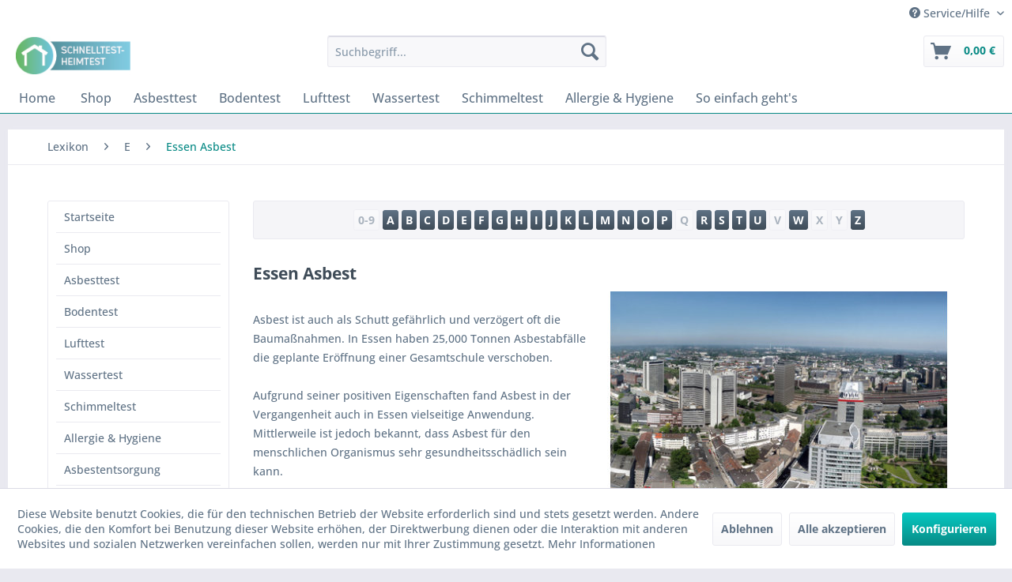

--- FILE ---
content_type: text/html; charset=UTF-8
request_url: https://www.schnelltest-heimtest.de/lexikon/essen-asbest/
body_size: 11533
content:
<!DOCTYPE html> <html class="no-js" lang="de" itemscope="itemscope" itemtype="https://schema.org/WebPage"> <head> <meta charset="utf-8"> <script>
var googleTag = function(w,d,s,l,i){w[l]=w[l]||[];w[l].push({'gtm.start':new Date().getTime(),event:'gtm.js'});var f=d.getElementsByTagName(s)[0],j=d.createElement(s),dl=l!='dataLayer'?'&l='+l:'';j.async=true;j.src='https://www.googletagmanager.com/gtm.js?id='+i+dl+'';f.parentNode.insertBefore(j,f);};
</script> <meta name="author" content="" /> <meta name="robots" content="index,follow" /> <meta name="revisit-after" content="15 days" /> <meta name="keywords" content="asbest essen, asbesttest essen, asbestanalyse essen, asbest" /> <meta name="description" content="In Essen finden sich immer wieder neue Fälle von Asbest. Auch im eigenen Zuhause ist Vorsicht geboten. Erfahren Sie hier, wie Sie Ihr Zuhause auf Asbest testen." /> <meta property="og:type" content="website" /> <meta property="og:site_name" content="Asbest in Essen - was ist zu tun? Vorkommen und Analysen | Schnelltest Heimtest" /> <meta property="og:title" content="Asbest in Essen - was ist zu tun? Vorkommen und Analysen | Schnelltest Heimtest" /> <meta property="og:description" content="In Essen finden sich immer wieder neue Fälle von Asbest. Auch im eigenen Zuhause ist Vorsicht geboten. Erfahren Sie hier, wie Sie Ihr Zuhause auf Asbest testen." /> <meta property="og:image" content="https://www.schnelltest-heimtest.de/media/image/cc/0c/b5/banner-schnelltest-heimtest-logo.jpg" /> <meta name="twitter:card" content="website" /> <meta name="twitter:site" content="Asbest in Essen - was ist zu tun? Vorkommen und Analysen | Schnelltest Heimtest" /> <meta name="twitter:title" content="Asbest in Essen - was ist zu tun? Vorkommen und Analysen | Schnelltest Heimtest" /> <meta name="twitter:description" content="In Essen finden sich immer wieder neue Fälle von Asbest. Auch im eigenen Zuhause ist Vorsicht geboten. Erfahren Sie hier, wie Sie Ihr Zuhause auf Asbest testen." /> <meta name="twitter:image" content="https://www.schnelltest-heimtest.de/media/image/cc/0c/b5/banner-schnelltest-heimtest-logo.jpg" /> <meta itemprop="copyrightHolder" content="Schnelltest Heimtest" /> <meta itemprop="copyrightYear" content="2014" /> <meta itemprop="isFamilyFriendly" content="True" /> <meta itemprop="image" content="https://www.schnelltest-heimtest.de/media/image/cc/0c/b5/banner-schnelltest-heimtest-logo.jpg" /> <meta name="viewport" content="width=device-width, initial-scale=1.0"> <meta name="mobile-web-app-capable" content="yes"> <meta name="apple-mobile-web-app-title" content="Schnelltest Heimtest"> <meta name="apple-mobile-web-app-capable" content="yes"> <meta name="apple-mobile-web-app-status-bar-style" content="default"> <link rel="apple-touch-icon-precomposed" href="/themes/Frontend/Responsive/frontend/_public/src/img/apple-touch-icon-precomposed.png"> <link rel="shortcut icon" href="https://www.schnelltest-heimtest.de/media/unknown/d9/0c/f4/favicon.ico"> <meta name="msapplication-navbutton-color" content="#088A85" /> <meta name="application-name" content="Schnelltest Heimtest" /> <meta name="msapplication-starturl" content="https://www.schnelltest-heimtest.de/" /> <meta name="msapplication-window" content="width=1024;height=768" /> <meta name="msapplication-TileImage" content="/themes/Frontend/Responsive/frontend/_public/src/img/win-tile-image.png"> <meta name="msapplication-TileColor" content="#088A85"> <meta name="theme-color" content="#088A85" /> <link rel="canonical" href="https://www.schnelltest-heimtest.de/lexikon/essen-asbest/" /> <title itemprop="name">Asbest in Essen - was ist zu tun? Vorkommen und Analysen | Schnelltest Heimtest</title> <link href="/web/cache/1753103439_d3a1b503b7b2576930aecba457c7030c.css" media="all" rel="stylesheet" type="text/css" /> <script>
window.basketData = {
hasData: false,
data:[]
};
</script> <div data-googleAnalytics="true" data-googleConversionID="" data-googleConversionLabel="" data-googleConversionLanguage="" data-googleTrackingID="UA-3551606-91" data-googleAnonymizeIp="1" data-googleOptOutCookie="" data-googleTrackingLibrary="ua" data-realAmount="" data-showCookieNote="1" data-cookieNoteMode="1" > </div> </head> <body class="is--ctl-lexicon is--act-detail" ><!-- WbmTagManager (noscript) -->
<noscript><iframe src="https://www.googletagmanager.com/ns.html?id=GTM-PH75MRQ"
            height="0" width="0" style="display:none;visibility:hidden"></iframe></noscript>
<!-- End WbmTagManager (noscript) --> <div class="page-wrap"> <noscript class="noscript-main"> <div class="alert is--warning"> <div class="alert--icon"> <i class="icon--element icon--warning"></i> </div> <div class="alert--content"> Um Schnelltest&#x20;Heimtest in vollem Umfang nutzen zu k&ouml;nnen, empfehlen wir Ihnen Javascript in Ihrem Browser zu aktiveren. </div> </div> </noscript> <header class="header-main"> <div class="top-bar"> <div class="container block-group"> <nav class="top-bar--navigation block" role="menubar">   <div class="navigation--entry entry--service has--drop-down" role="menuitem" aria-haspopup="true" data-drop-down-menu="true"> <i class="icon--service"></i> Service/Hilfe <ul class="service--list is--rounded" role="menu"> <li class="service--entry" role="menuitem"> <a class="service--link" href="https://www.schnelltest-heimtest.de/kontaktformular-schnelltest-heimtest" title="Kontakt" target="_self"> Kontakt </a> </li> <li class="service--entry" role="menuitem"> <a class="service--link" href="https://www.schnelltest-heimtest.de/versand-und-zahlungsbedingungen" title="Versand und Zahlungsbedingungen" > Versand und Zahlungsbedingungen </a> </li> <li class="service--entry" role="menuitem"> <a class="service--link" href="https://www.schnelltest-heimtest.de/widerrufsrecht" title="Widerrufsrecht" > Widerrufsrecht </a> </li> <li class="service--entry" role="menuitem"> <a class="service--link" href="https://www.schnelltest-heimtest.de/datenschutz" title="Datenschutz" > Datenschutz </a> </li> <li class="service--entry" role="menuitem"> <a class="service--link" href="https://www.schnelltest-heimtest.de/agb" title="AGB" > AGB </a> </li> <li class="service--entry" role="menuitem"> <a class="service--link" href="https://www.schnelltest-heimtest.de/impressum" title="Impressum" > Impressum </a> </li> </ul> </div> </nav> </div> </div> <div class="container header--navigation"> <div class="logo-main block-group" role="banner"> <div class="logo--shop block"> <a class="logo--link" href="https://www.schnelltest-heimtest.de/" title="Schnelltest Heimtest - zur Startseite wechseln"> <picture> <source srcset="https://www.schnelltest-heimtest.de/media/image/cc/0c/b5/banner-schnelltest-heimtest-logo.jpg" media="(min-width: 78.75em)"> <source srcset="https://www.schnelltest-heimtest.de/media/image/cc/0c/b5/banner-schnelltest-heimtest-logo.jpg" media="(min-width: 64em)"> <source srcset="https://www.schnelltest-heimtest.de/media/image/cc/0c/b5/banner-schnelltest-heimtest-logo.jpg" media="(min-width: 48em)"> <img srcset="https://www.schnelltest-heimtest.de/media/image/cc/0c/b5/banner-schnelltest-heimtest-logo.jpg" alt="Schnelltest Heimtest - zur Startseite wechseln" /> </picture> </a> </div> </div> <nav class="shop--navigation block-group"> <ul class="navigation--list block-group" role="menubar"> <li class="navigation--entry entry--menu-left" role="menuitem"> <a class="entry--link entry--trigger btn is--icon-left" href="#offcanvas--left" data-offcanvas="true" data-offCanvasSelector=".sidebar-main" aria-label="Menü"> <i class="icon--menu"></i> Menü </a> </li> <li class="navigation--entry entry--search" role="menuitem" data-search="true" aria-haspopup="true" data-minLength="3"> <a class="btn entry--link entry--trigger" href="#show-hide--search" title="Suche anzeigen / schließen" aria-label="Suche anzeigen / schließen"> <i class="icon--search"></i> <span class="search--display">Suchen</span> </a> <form action="/search" method="get" class="main-search--form"> <input type="search" name="sSearch" aria-label="Suchbegriff..." class="main-search--field" autocomplete="off" autocapitalize="off" placeholder="Suchbegriff..." maxlength="30" /> <button type="submit" class="main-search--button" aria-label="Suchen"> <i class="icon--search"></i> <span class="main-search--text">Suchen</span> </button> <div class="form--ajax-loader">&nbsp;</div> </form> <div class="main-search--results"></div> </li>  <li class="navigation--entry entry--cart" role="menuitem"> <a class="btn is--icon-left cart--link" href="https://www.schnelltest-heimtest.de/checkout/cart" title="Warenkorb" aria-label="Warenkorb"> <span class="cart--display"> Warenkorb </span> <span class="badge is--primary is--minimal cart--quantity is--hidden">0</span> <i class="icon--basket"></i> <span class="cart--amount"> 0,00&nbsp;&euro; </span> </a> <div class="ajax-loader">&nbsp;</div> </li>  </ul> </nav> <div class="container--ajax-cart" data-collapse-cart="true" data-displayMode="offcanvas"></div> </div> </header> <nav class="navigation-main"> <div class="container" data-menu-scroller="true" data-listSelector=".navigation--list.container" data-viewPortSelector=".navigation--list-wrapper"> <div class="navigation--list-wrapper"> <ul class="navigation--list container" role="menubar" itemscope="itemscope" itemtype="https://schema.org/SiteNavigationElement"> <li class="navigation--entry is--home" role="menuitem"><a class="navigation--link is--first" href="https://www.schnelltest-heimtest.de/" title="Home" aria-label="Home" itemprop="url"><span itemprop="name">Home</span></a></li> <li class="navigation--entry" role="menuitem"><a class="navigation--link" href="https://www.schnelltest-heimtest.de/shop" title="Shop" aria-label="Shop" itemprop="url"><span itemprop="name">Shop</span></a></li><li class="navigation--entry" role="menuitem"><a class="navigation--link" href="https://www.schnelltest-heimtest.de/asbesttest" title="Asbesttest" aria-label="Asbesttest" itemprop="url"><span itemprop="name">Asbesttest</span></a></li><li class="navigation--entry" role="menuitem"><a class="navigation--link" href="https://www.schnelltest-heimtest.de/bodentest" title="Bodentest" aria-label="Bodentest" itemprop="url"><span itemprop="name">Bodentest</span></a></li><li class="navigation--entry" role="menuitem"><a class="navigation--link" href="https://www.schnelltest-heimtest.de/lufttest" title="Lufttest" aria-label="Lufttest" itemprop="url"><span itemprop="name">Lufttest</span></a></li><li class="navigation--entry" role="menuitem"><a class="navigation--link" href="https://www.schnelltest-heimtest.de/wassertest" title="Wassertest" aria-label="Wassertest" itemprop="url"><span itemprop="name">Wassertest</span></a></li><li class="navigation--entry" role="menuitem"><a class="navigation--link" href="https://www.schnelltest-heimtest.de/schimmeltest" title="Schimmeltest" aria-label="Schimmeltest" itemprop="url"><span itemprop="name">Schimmeltest</span></a></li><li class="navigation--entry" role="menuitem"><a class="navigation--link" href="https://www.schnelltest-heimtest.de/allergie-hygiene" title="Allergie & Hygiene" aria-label="Allergie & Hygiene" itemprop="url"><span itemprop="name">Allergie & Hygiene</span></a></li><li class="navigation--entry" role="menuitem"><a class="navigation--link" href="https://www.schnelltest-heimtest.de/so-einfach-geht-s" title="So einfach geht's" aria-label="So einfach geht's" itemprop="url"><span itemprop="name">So einfach geht's</span></a></li> </ul> </div> </div> </nav> <section class="content-main container block-group"> <nav class="content--breadcrumb block"> <ul class="breadcrumb--list" role="menu" itemscope itemtype="https://schema.org/BreadcrumbList"> <li role="menuitem" class="breadcrumb--entry" itemprop="itemListElement" itemscope itemtype="https://schema.org/ListItem"> <a class="breadcrumb--link" href="https://www.schnelltest-heimtest.de/lexikon/" title="Lexikon" itemprop="item"> <link itemprop="url" href="https://www.schnelltest-heimtest.de/lexikon/" /> <span class="breadcrumb--title" itemprop="name">Lexikon</span> </a> <meta itemprop="position" content="0" /> </li> <li role="none" class="breadcrumb--separator"> <i class="icon--arrow-right"></i> </li> <li role="menuitem" class="breadcrumb--entry" itemprop="itemListElement" itemscope itemtype="https://schema.org/ListItem"> <a class="breadcrumb--link" href="https://www.schnelltest-heimtest.de/lexikon/e/" title="E" itemprop="item"> <link itemprop="url" href="https://www.schnelltest-heimtest.de/lexikon/e/" /> <span class="breadcrumb--title" itemprop="name">E</span> </a> <meta itemprop="position" content="1" /> </li> <li role="none" class="breadcrumb--separator"> <i class="icon--arrow-right"></i> </li> <li role="menuitem" class="breadcrumb--entry is--active" itemprop="itemListElement" itemscope itemtype="https://schema.org/ListItem"> <a class="breadcrumb--link" href="https://www.schnelltest-heimtest.de/lexikon/essen-asbest/" title="Essen Asbest" itemprop="item"> <link itemprop="url" href="https://www.schnelltest-heimtest.de/lexikon/essen-asbest/" /> <span class="breadcrumb--title" itemprop="name">Essen Asbest</span> </a> <meta itemprop="position" content="2" /> </li> </ul> </nav> <div class="content-main--inner"> <div id='cookie-consent' class='off-canvas is--left block-transition' data-cookie-consent-manager='true' data-cookieTimeout='60'> <div class='cookie-consent--header cookie-consent--close'> Cookie-Einstellungen <i class="icon--arrow-right"></i> </div> <div class='cookie-consent--description'> Diese Website benutzt Cookies, die für den technischen Betrieb der Website erforderlich sind und stets gesetzt werden. Andere Cookies, die den Komfort bei Benutzung dieser Website erhöhen, der Direktwerbung dienen oder die Interaktion mit anderen Websites und sozialen Netzwerken vereinfachen sollen, werden nur mit Ihrer Zustimmung gesetzt. </div> <div class='cookie-consent--configuration'> <div class='cookie-consent--configuration-header'> <div class='cookie-consent--configuration-header-text'>Konfiguration</div> </div> <div class='cookie-consent--configuration-main'> <div class='cookie-consent--group'> <input type="hidden" class="cookie-consent--group-name" value="technical" /> <label class="cookie-consent--group-state cookie-consent--state-input cookie-consent--required"> <input type="checkbox" name="technical-state" class="cookie-consent--group-state-input" disabled="disabled" checked="checked"/> <span class="cookie-consent--state-input-element"></span> </label> <div class='cookie-consent--group-title' data-collapse-panel='true' data-contentSiblingSelector=".cookie-consent--group-container"> <div class="cookie-consent--group-title-label cookie-consent--state-label"> Technisch erforderlich </div> <span class="cookie-consent--group-arrow is-icon--right"> <i class="icon--arrow-right"></i> </span> </div> <div class='cookie-consent--group-container'> <div class='cookie-consent--group-description'> Diese Cookies sind für die Grundfunktionen des Shops notwendig. </div> <div class='cookie-consent--cookies-container'> <div class='cookie-consent--cookie'> <input type="hidden" class="cookie-consent--cookie-name" value="cookieDeclined" /> <label class="cookie-consent--cookie-state cookie-consent--state-input cookie-consent--required"> <input type="checkbox" name="cookieDeclined-state" class="cookie-consent--cookie-state-input" disabled="disabled" checked="checked" /> <span class="cookie-consent--state-input-element"></span> </label> <div class='cookie--label cookie-consent--state-label'> "Alle Cookies ablehnen" Cookie </div> </div> <div class='cookie-consent--cookie'> <input type="hidden" class="cookie-consent--cookie-name" value="allowCookie" /> <label class="cookie-consent--cookie-state cookie-consent--state-input cookie-consent--required"> <input type="checkbox" name="allowCookie-state" class="cookie-consent--cookie-state-input" disabled="disabled" checked="checked" /> <span class="cookie-consent--state-input-element"></span> </label> <div class='cookie--label cookie-consent--state-label'> "Alle Cookies annehmen" Cookie </div> </div> <div class='cookie-consent--cookie'> <input type="hidden" class="cookie-consent--cookie-name" value="shop" /> <label class="cookie-consent--cookie-state cookie-consent--state-input cookie-consent--required"> <input type="checkbox" name="shop-state" class="cookie-consent--cookie-state-input" disabled="disabled" checked="checked" /> <span class="cookie-consent--state-input-element"></span> </label> <div class='cookie--label cookie-consent--state-label'> Ausgewählter Shop </div> </div> <div class='cookie-consent--cookie'> <input type="hidden" class="cookie-consent--cookie-name" value="csrf_token" /> <label class="cookie-consent--cookie-state cookie-consent--state-input cookie-consent--required"> <input type="checkbox" name="csrf_token-state" class="cookie-consent--cookie-state-input" disabled="disabled" checked="checked" /> <span class="cookie-consent--state-input-element"></span> </label> <div class='cookie--label cookie-consent--state-label'> CSRF-Token </div> </div> <div class='cookie-consent--cookie'> <input type="hidden" class="cookie-consent--cookie-name" value="cookiePreferences" /> <label class="cookie-consent--cookie-state cookie-consent--state-input cookie-consent--required"> <input type="checkbox" name="cookiePreferences-state" class="cookie-consent--cookie-state-input" disabled="disabled" checked="checked" /> <span class="cookie-consent--state-input-element"></span> </label> <div class='cookie--label cookie-consent--state-label'> Cookie-Einstellungen </div> </div> <div class='cookie-consent--cookie'> <input type="hidden" class="cookie-consent--cookie-name" value="x-cache-context-hash" /> <label class="cookie-consent--cookie-state cookie-consent--state-input cookie-consent--required"> <input type="checkbox" name="x-cache-context-hash-state" class="cookie-consent--cookie-state-input" disabled="disabled" checked="checked" /> <span class="cookie-consent--state-input-element"></span> </label> <div class='cookie--label cookie-consent--state-label'> Individuelle Preise </div> </div> <div class='cookie-consent--cookie'> <input type="hidden" class="cookie-consent--cookie-name" value="slt" /> <label class="cookie-consent--cookie-state cookie-consent--state-input cookie-consent--required"> <input type="checkbox" name="slt-state" class="cookie-consent--cookie-state-input" disabled="disabled" checked="checked" /> <span class="cookie-consent--state-input-element"></span> </label> <div class='cookie--label cookie-consent--state-label'> Kunden-Wiedererkennung </div> </div> <div class='cookie-consent--cookie'> <input type="hidden" class="cookie-consent--cookie-name" value="nocache" /> <label class="cookie-consent--cookie-state cookie-consent--state-input cookie-consent--required"> <input type="checkbox" name="nocache-state" class="cookie-consent--cookie-state-input" disabled="disabled" checked="checked" /> <span class="cookie-consent--state-input-element"></span> </label> <div class='cookie--label cookie-consent--state-label'> Kundenspezifisches Caching </div> </div> <div class='cookie-consent--cookie'> <input type="hidden" class="cookie-consent--cookie-name" value="session" /> <label class="cookie-consent--cookie-state cookie-consent--state-input cookie-consent--required"> <input type="checkbox" name="session-state" class="cookie-consent--cookie-state-input" disabled="disabled" checked="checked" /> <span class="cookie-consent--state-input-element"></span> </label> <div class='cookie--label cookie-consent--state-label'> Session </div> </div> <div class='cookie-consent--cookie'> <input type="hidden" class="cookie-consent--cookie-name" value="currency" /> <label class="cookie-consent--cookie-state cookie-consent--state-input cookie-consent--required"> <input type="checkbox" name="currency-state" class="cookie-consent--cookie-state-input" disabled="disabled" checked="checked" /> <span class="cookie-consent--state-input-element"></span> </label> <div class='cookie--label cookie-consent--state-label'> Währungswechsel </div> </div> </div> </div> </div> <div class='cookie-consent--group'> <input type="hidden" class="cookie-consent--group-name" value="comfort" /> <label class="cookie-consent--group-state cookie-consent--state-input"> <input type="checkbox" name="comfort-state" class="cookie-consent--group-state-input"/> <span class="cookie-consent--state-input-element"></span> </label> <div class='cookie-consent--group-title' data-collapse-panel='true' data-contentSiblingSelector=".cookie-consent--group-container"> <div class="cookie-consent--group-title-label cookie-consent--state-label"> Komfortfunktionen </div> <span class="cookie-consent--group-arrow is-icon--right"> <i class="icon--arrow-right"></i> </span> </div> <div class='cookie-consent--group-container'> <div class='cookie-consent--group-description'> Diese Cookies werden genutzt um das Einkaufserlebnis noch ansprechender zu gestalten, beispielsweise für die Wiedererkennung des Besuchers. </div> <div class='cookie-consent--cookies-container'> <div class='cookie-consent--cookie'> <input type="hidden" class="cookie-consent--cookie-name" value="sUniqueID" /> <label class="cookie-consent--cookie-state cookie-consent--state-input"> <input type="checkbox" name="sUniqueID-state" class="cookie-consent--cookie-state-input" /> <span class="cookie-consent--state-input-element"></span> </label> <div class='cookie--label cookie-consent--state-label'> Merkzettel </div> </div> </div> </div> </div> <div class='cookie-consent--group'> <input type="hidden" class="cookie-consent--group-name" value="statistics" /> <label class="cookie-consent--group-state cookie-consent--state-input"> <input type="checkbox" name="statistics-state" class="cookie-consent--group-state-input"/> <span class="cookie-consent--state-input-element"></span> </label> <div class='cookie-consent--group-title' data-collapse-panel='true' data-contentSiblingSelector=".cookie-consent--group-container"> <div class="cookie-consent--group-title-label cookie-consent--state-label"> Statistik & Tracking </div> <span class="cookie-consent--group-arrow is-icon--right"> <i class="icon--arrow-right"></i> </span> </div> <div class='cookie-consent--group-container'> <div class='cookie-consent--cookies-container'> <div class='cookie-consent--cookie'> <input type="hidden" class="cookie-consent--cookie-name" value="x-ua-device" /> <label class="cookie-consent--cookie-state cookie-consent--state-input"> <input type="checkbox" name="x-ua-device-state" class="cookie-consent--cookie-state-input" /> <span class="cookie-consent--state-input-element"></span> </label> <div class='cookie--label cookie-consent--state-label'> Endgeräteerkennung </div> </div> <div class='cookie-consent--cookie'> <input type="hidden" class="cookie-consent--cookie-name" value="_ga" /> <label class="cookie-consent--cookie-state cookie-consent--state-input"> <input type="checkbox" name="_ga-state" class="cookie-consent--cookie-state-input" /> <span class="cookie-consent--state-input-element"></span> </label> <div class='cookie--label cookie-consent--state-label'> Google Analytics </div> </div> <div class='cookie-consent--cookie'> <input type="hidden" class="cookie-consent--cookie-name" value="wbm_tag_manager" /> <label class="cookie-consent--cookie-state cookie-consent--state-input"> <input type="checkbox" name="wbm_tag_manager-state" class="cookie-consent--cookie-state-input" /> <span class="cookie-consent--state-input-element"></span> </label> <div class='cookie--label cookie-consent--state-label'> Google Tag Manager </div> </div> <div class='cookie-consent--cookie'> <input type="hidden" class="cookie-consent--cookie-name" value="partner" /> <label class="cookie-consent--cookie-state cookie-consent--state-input"> <input type="checkbox" name="partner-state" class="cookie-consent--cookie-state-input" /> <span class="cookie-consent--state-input-element"></span> </label> <div class='cookie--label cookie-consent--state-label'> Partnerprogramm </div> </div> </div> </div> </div> </div> </div> <div class="cookie-consent--save"> <input class="cookie-consent--save-button btn is--primary" type="button" value="Einstellungen speichern" /> </div> </div> <aside class="sidebar-main off-canvas"> <div class="navigation--smartphone"> <ul class="navigation--list "> <li class="navigation--entry entry--close-off-canvas"> <a href="#close-categories-menu" title="Menü schließen" class="navigation--link"> Menü schließen <i class="icon--arrow-right"></i> </a> </li> </ul> <div class="mobile--switches">   </div> </div> <div class="sidebar--categories-wrapper" data-subcategory-nav="true" data-mainCategoryId="3" data-categoryId="0" data-fetchUrl=""> <div class="categories--headline navigation--headline"> Kategorien </div> <div class="sidebar--categories-navigation"> <ul class="sidebar--navigation categories--navigation navigation--list is--drop-down is--level0 is--rounded" role="menu"> <li class="navigation--entry" role="menuitem"> <a class="navigation--link" href="https://www.schnelltest-heimtest.de/startseite" data-categoryId="14" data-fetchUrl="/widgets/listing/getCategory/categoryId/14" title="Startseite" > Startseite </a> </li> <li class="navigation--entry has--sub-children" role="menuitem"> <a class="navigation--link link--go-forward" href="https://www.schnelltest-heimtest.de/shop" data-categoryId="16" data-fetchUrl="/widgets/listing/getCategory/categoryId/16" title="Shop" > Shop <span class="is--icon-right"> <i class="icon--arrow-right"></i> </span> </a> </li> <li class="navigation--entry" role="menuitem"> <a class="navigation--link" href="https://www.schnelltest-heimtest.de/asbesttest" data-categoryId="5" data-fetchUrl="/widgets/listing/getCategory/categoryId/5" title="Asbesttest" > Asbesttest </a> </li> <li class="navigation--entry" role="menuitem"> <a class="navigation--link" href="https://www.schnelltest-heimtest.de/bodentest" data-categoryId="9" data-fetchUrl="/widgets/listing/getCategory/categoryId/9" title="Bodentest" > Bodentest </a> </li> <li class="navigation--entry" role="menuitem"> <a class="navigation--link" href="https://www.schnelltest-heimtest.de/lufttest" data-categoryId="10" data-fetchUrl="/widgets/listing/getCategory/categoryId/10" title="Lufttest" > Lufttest </a> </li> <li class="navigation--entry" role="menuitem"> <a class="navigation--link" href="https://www.schnelltest-heimtest.de/wassertest" data-categoryId="8" data-fetchUrl="/widgets/listing/getCategory/categoryId/8" title="Wassertest" > Wassertest </a> </li> <li class="navigation--entry" role="menuitem"> <a class="navigation--link" href="https://www.schnelltest-heimtest.de/schimmeltest" data-categoryId="6" data-fetchUrl="/widgets/listing/getCategory/categoryId/6" title="Schimmeltest" > Schimmeltest </a> </li> <li class="navigation--entry" role="menuitem"> <a class="navigation--link" href="https://www.schnelltest-heimtest.de/allergie-hygiene" data-categoryId="7" data-fetchUrl="/widgets/listing/getCategory/categoryId/7" title="Allergie &amp; Hygiene" > Allergie & Hygiene </a> </li> <li class="navigation--entry" role="menuitem"> <a class="navigation--link" href="https://www.schnelltest-heimtest.de/asbestentsorgung" data-categoryId="33" data-fetchUrl="/widgets/listing/getCategory/categoryId/33" title="Asbestentsorgung" > Asbestentsorgung </a> </li> <li class="navigation--entry" role="menuitem"> <a class="navigation--link" href="/lexikon" data-categoryId="11" data-fetchUrl="/widgets/listing/getCategory/categoryId/11" title="Magazin" > Magazin </a> </li> </ul> </div> <div class="shop-sites--container is--rounded"> <div class="shop-sites--headline navigation--headline"> Informationen </div> <ul class="shop-sites--navigation sidebar--navigation navigation--list is--drop-down is--level0" role="menu"> <li class="navigation--entry" role="menuitem"> <a class="navigation--link" href="https://www.schnelltest-heimtest.de/kontaktformular-schnelltest-heimtest" title="Kontakt" data-categoryId="1" data-fetchUrl="/widgets/listing/getCustomPage/pageId/1" target="_self"> Kontakt </a> </li> <li class="navigation--entry" role="menuitem"> <a class="navigation--link" href="https://www.schnelltest-heimtest.de/versand-und-zahlungsbedingungen" title="Versand und Zahlungsbedingungen" data-categoryId="6" data-fetchUrl="/widgets/listing/getCustomPage/pageId/6" > Versand und Zahlungsbedingungen </a> </li> <li class="navigation--entry" role="menuitem"> <a class="navigation--link" href="https://www.schnelltest-heimtest.de/widerrufsrecht" title="Widerrufsrecht" data-categoryId="8" data-fetchUrl="/widgets/listing/getCustomPage/pageId/8" > Widerrufsrecht </a> </li> <li class="navigation--entry" role="menuitem"> <a class="navigation--link" href="https://www.schnelltest-heimtest.de/datenschutz" title="Datenschutz" data-categoryId="7" data-fetchUrl="/widgets/listing/getCustomPage/pageId/7" > Datenschutz </a> </li> <li class="navigation--entry" role="menuitem"> <a class="navigation--link" href="https://www.schnelltest-heimtest.de/agb" title="AGB" data-categoryId="4" data-fetchUrl="/widgets/listing/getCustomPage/pageId/4" > AGB </a> </li> <li class="navigation--entry" role="menuitem"> <a class="navigation--link" href="https://www.schnelltest-heimtest.de/impressum" title="Impressum" data-categoryId="3" data-fetchUrl="/widgets/listing/getCustomPage/pageId/3" > Impressum </a> </li> </ul> </div> <div class="shop-sites--container is--rounded" style="display:block;"> <div class="shop-sites--headline navigation--headline"> Lexikon Kategorie E </div> <ul class="shop-sites--navigation sidebar--navigation navigation--list is--drop-down is--level0" role="menu"> <li role="menuitem" class="navigation--entry"> <a href="https://www.schnelltest-heimtest.de/lexikon/erfurt-asbest/" title="Erfurt Asbest" class="navigation--link"> Erfurt Asbest </a> </li> <li role="menuitem" class="navigation--entry"> <a href="https://www.schnelltest-heimtest.de/lexikon/erfurt-schimmelpilz/" title="Erfurt Schimmelpilz" class="navigation--link"> Erfurt Schimmelpilz </a> </li> <li role="menuitem" class="navigation--entry"> <a href="https://www.schnelltest-heimtest.de/lexikon/erlangen-asbest/" title="Erlangen Asbest" class="navigation--link"> Erlangen Asbest </a> </li> <li role="menuitem" class="navigation--entry"> <a href="https://www.schnelltest-heimtest.de/lexikon/erlangen-schimmelpilz/" title="Erlangen Schimmelpilz" class="navigation--link"> Erlangen Schimmelpilz </a> </li> <li role="menuitem" class="navigation--entry is--active"> <a href="https://www.schnelltest-heimtest.de/lexikon/essen-asbest/" title="Essen Asbest" class="navigation--link is--active"> Essen Asbest </a> </li> <li role="menuitem" class="navigation--entry"> <a href="https://www.schnelltest-heimtest.de/lexikon/essen-schimmelpilz/" title="Essen Schimmelpilz" class="navigation--link"> Essen Schimmelpilz </a> </li> </ul> </div> </div> </aside> <div class="content--wrapper"> <div class="lexicon content listing--content"> <div class="lexicon--info panel"> <a href="#" class="btn is--small is--full is--center" data-offcanvasselector=".action--lexicon-options" data-offcanvas="true" data-closeButtonSelector=".lexicon--close-btn"> <i class="icon--numbered-list"></i> Lexikon Navigation </a> </div> <div class="action--lexicon-options buttons--off-canvas"> <a href="#" class="lexicon--close-btn"> Menü schließen <i class="icon--arrow-right"></i> </a> <div class="sidebar--lexicon-navigation"> <div class="lexicon-sites--headline navigation--headline">Lexikon Navigation</div> <div class="filter--container"> <ul class="shop-sites--navigation sidebar--navigation navigation--list is--drop-down" role="menu"> <li class="navigation--entry" role="menuitem"> <a class="navigation--link" href="https://www.schnelltest-heimtest.de/lexikon/a/" title="A"> A <span class="is--icon-right"> <i class="icon--arrow-right"></i> </span> </a> </li> <li class="navigation--entry" role="menuitem"> <a class="navigation--link" href="https://www.schnelltest-heimtest.de/lexikon/b/" title="B"> B <span class="is--icon-right"> <i class="icon--arrow-right"></i> </span> </a> </li> <li class="navigation--entry" role="menuitem"> <a class="navigation--link" href="https://www.schnelltest-heimtest.de/lexikon/c/" title="C"> C <span class="is--icon-right"> <i class="icon--arrow-right"></i> </span> </a> </li> <li class="navigation--entry" role="menuitem"> <a class="navigation--link" href="https://www.schnelltest-heimtest.de/lexikon/d/" title="D"> D <span class="is--icon-right"> <i class="icon--arrow-right"></i> </span> </a> </li> <li class="navigation--entry is--active" role="menuitem"> <a class="navigation--link is--active" href="https://www.schnelltest-heimtest.de/lexikon/e/" title="E"> E <span class="is--icon-right"> <i class="icon--arrow-right"></i> </span> </a> </li> <li class="navigation--entry" role="menuitem"> <a class="navigation--link" href="https://www.schnelltest-heimtest.de/lexikon/f/" title="F"> F <span class="is--icon-right"> <i class="icon--arrow-right"></i> </span> </a> </li> <li class="navigation--entry" role="menuitem"> <a class="navigation--link" href="https://www.schnelltest-heimtest.de/lexikon/g/" title="G"> G <span class="is--icon-right"> <i class="icon--arrow-right"></i> </span> </a> </li> <li class="navigation--entry" role="menuitem"> <a class="navigation--link" href="https://www.schnelltest-heimtest.de/lexikon/h/" title="H"> H <span class="is--icon-right"> <i class="icon--arrow-right"></i> </span> </a> </li> <li class="navigation--entry" role="menuitem"> <a class="navigation--link" href="https://www.schnelltest-heimtest.de/lexikon/i/" title="I"> I <span class="is--icon-right"> <i class="icon--arrow-right"></i> </span> </a> </li> <li class="navigation--entry" role="menuitem"> <a class="navigation--link" href="https://www.schnelltest-heimtest.de/lexikon/j/" title="J"> J <span class="is--icon-right"> <i class="icon--arrow-right"></i> </span> </a> </li> <li class="navigation--entry" role="menuitem"> <a class="navigation--link" href="https://www.schnelltest-heimtest.de/lexikon/k/" title="K"> K <span class="is--icon-right"> <i class="icon--arrow-right"></i> </span> </a> </li> <li class="navigation--entry" role="menuitem"> <a class="navigation--link" href="https://www.schnelltest-heimtest.de/lexikon/l/" title="L"> L <span class="is--icon-right"> <i class="icon--arrow-right"></i> </span> </a> </li> <li class="navigation--entry" role="menuitem"> <a class="navigation--link" href="https://www.schnelltest-heimtest.de/lexikon/m/" title="M"> M <span class="is--icon-right"> <i class="icon--arrow-right"></i> </span> </a> </li> <li class="navigation--entry" role="menuitem"> <a class="navigation--link" href="https://www.schnelltest-heimtest.de/lexikon/n/" title="N"> N <span class="is--icon-right"> <i class="icon--arrow-right"></i> </span> </a> </li> <li class="navigation--entry" role="menuitem"> <a class="navigation--link" href="https://www.schnelltest-heimtest.de/lexikon/o/" title="O"> O <span class="is--icon-right"> <i class="icon--arrow-right"></i> </span> </a> </li> <li class="navigation--entry" role="menuitem"> <a class="navigation--link" href="https://www.schnelltest-heimtest.de/lexikon/p/" title="P"> P <span class="is--icon-right"> <i class="icon--arrow-right"></i> </span> </a> </li> <li class="navigation--entry" role="menuitem"> <a class="navigation--link" href="https://www.schnelltest-heimtest.de/lexikon/r/" title="R"> R <span class="is--icon-right"> <i class="icon--arrow-right"></i> </span> </a> </li> <li class="navigation--entry" role="menuitem"> <a class="navigation--link" href="https://www.schnelltest-heimtest.de/lexikon/s/" title="S"> S <span class="is--icon-right"> <i class="icon--arrow-right"></i> </span> </a> </li> <li class="navigation--entry" role="menuitem"> <a class="navigation--link" href="https://www.schnelltest-heimtest.de/lexikon/t/" title="T"> T <span class="is--icon-right"> <i class="icon--arrow-right"></i> </span> </a> </li> <li class="navigation--entry" role="menuitem"> <a class="navigation--link" href="https://www.schnelltest-heimtest.de/lexikon/u/" title="U"> U <span class="is--icon-right"> <i class="icon--arrow-right"></i> </span> </a> </li> <li class="navigation--entry" role="menuitem"> <a class="navigation--link" href="https://www.schnelltest-heimtest.de/lexikon/w/" title="W"> W <span class="is--icon-right"> <i class="icon--arrow-right"></i> </span> </a> </li> <li class="navigation--entry" role="menuitem"> <a class="navigation--link" href="https://www.schnelltest-heimtest.de/lexikon/z/" title="Z"> Z <span class="is--icon-right"> <i class="icon--arrow-right"></i> </span> </a> </li> </ul> <div class="button--container" style="clear:both; margin-top:10px; padding:0 10px;"> <a class="btn is--primary is--full is--center" title="Lexikon Startseite" href="https://www.schnelltest-heimtest.de/lexikon/"> Lexikon Startseite </a> </div> </div> </div> </div> <div id="keyword_index" class="panel"> <div class="panel--body"> <button class="btn is--disabled">0-9</button> <a href="https://www.schnelltest-heimtest.de/lexikon/a/" class="btn is--secondary">A</a> <a href="https://www.schnelltest-heimtest.de/lexikon/b/" class="btn is--secondary">B</a> <a href="https://www.schnelltest-heimtest.de/lexikon/c/" class="btn is--secondary">C</a> <a href="https://www.schnelltest-heimtest.de/lexikon/d/" class="btn is--secondary">D</a> <a href="https://www.schnelltest-heimtest.de/lexikon/e/" class="btn is--secondary">E</a> <a href="https://www.schnelltest-heimtest.de/lexikon/f/" class="btn is--secondary">F</a> <a href="https://www.schnelltest-heimtest.de/lexikon/g/" class="btn is--secondary">G</a> <a href="https://www.schnelltest-heimtest.de/lexikon/h/" class="btn is--secondary">H</a> <a href="https://www.schnelltest-heimtest.de/lexikon/i/" class="btn is--secondary">I</a> <a href="https://www.schnelltest-heimtest.de/lexikon/j/" class="btn is--secondary">J</a> <a href="https://www.schnelltest-heimtest.de/lexikon/k/" class="btn is--secondary">K</a> <a href="https://www.schnelltest-heimtest.de/lexikon/l/" class="btn is--secondary">L</a> <a href="https://www.schnelltest-heimtest.de/lexikon/m/" class="btn is--secondary">M</a> <a href="https://www.schnelltest-heimtest.de/lexikon/n/" class="btn is--secondary">N</a> <a href="https://www.schnelltest-heimtest.de/lexikon/o/" class="btn is--secondary">O</a> <a href="https://www.schnelltest-heimtest.de/lexikon/p/" class="btn is--secondary">P</a> <button class="btn is--disabled">Q</button> <a href="https://www.schnelltest-heimtest.de/lexikon/r/" class="btn is--secondary">R</a> <a href="https://www.schnelltest-heimtest.de/lexikon/s/" class="btn is--secondary">S</a> <a href="https://www.schnelltest-heimtest.de/lexikon/t/" class="btn is--secondary">T</a> <a href="https://www.schnelltest-heimtest.de/lexikon/u/" class="btn is--secondary">U</a> <button class="btn is--disabled">V</button> <a href="https://www.schnelltest-heimtest.de/lexikon/w/" class="btn is--secondary">W</a> <button class="btn is--disabled">X</button> <button class="btn is--disabled">Y</button> <a href="https://www.schnelltest-heimtest.de/lexikon/z/" class="btn is--secondary">Z</a> </div> </div> <div class="panel lexicon-text-detail"> <h1>Essen Asbest</h1> <p><img id="tinymce-editor-image-8d46b7c3-d305-4630-b89b-6a9f0d382359" class="tinymce-editor-image tinymce-editor-image-8d46b7c3-d305-4630-b89b-6a9f0d382359" style="float: right; margin-left: 10px; margin-right: 10px;" src="https://www.schnelltest-heimtest.de/media/image/26/ab/a7/essen-asbest.jpg" alt="" data-src="media/image/essen-asbest.jpg"><br>Asbest ist auch als Schutt gefährlich und verzögert oft die Baumaßnahmen. In Essen haben 25,000 Tonnen Asbestabfälle die geplante Eröffnung einer Gesamtschule verschoben.<br><br>Aufgrund seiner positiven Eigenschaften fand Asbest in der Vergangenheit auch in Essen vielseitige Anwendung. <br>Mittlerweile ist jedoch bekannt, dass Asbest für den menschlichen Organismus sehr gesundheitsschädlich sein kann.<br><br><br></p> <p style="padding-left: 30px;"><span style="font-size: large;">✅</span> In ganz Deutschland wurde noch bis in die 1990er Jahre mit Asbest gearbeitet.<span style="font-size: large;"><br>✅</span> Eine Asbest-Analyse verschafft Klarheit darüber, ob auch bei Ihnen eine Belastung durch Asbest vorliegt.<br><span style="font-size: large;">✅</span> Unser Asbesttest: Schnell, zuverlässig und günstig - direkt aus dem Experten-Labor!</p> <h2>Was ist Asbest?</h2> <p>Asbest ist die Bezeichnung für verschiedene Silikatmaterialien, die an vielen Stellen in der Erdkruste zu finden sind. Man unterscheidet dabei zwischen festgebundenem Asbest und schwachgebundenem Asbest. Belastungen durch Asbest entstehen meistens durch die vielen verschiedenen Einsatzmöglichkeiten von Asbest im Gebäudebau und in Elektrogeräten.</p> <p>Zum Ende der 1970er Jahre lag der Verbrauch bei 180.000 Tonnen Asbest pro Jahr und hatte damit seinen Höhepunkt erreicht. Die Herstellung und die Verwendung von Asbest sind seit 1993 in Deutschland verboten. Erst seit 2005 ist in der EU die Schenkung von asbesthaltigen Produkten und Materialien nicht mehr erlaubt. Bevor Asbest verboten wurde, ist es in über 3000 Produkten eingesetzt worden.</p> <p style="padding-left: 30px;"><span style="font-size: large;">➤</span> Asbestose und Krebs – vor allem Lungenkrebs – können durch eine Asbestbelastung hervorgerufen werden.</p> <h2>Eigenschaften von Asbest</h2> <p>Asbesthaltige Materialien wurden zum Großteil zur Isolation vor Kälte, Schall und Wärme verarbeitet. Aber auch zum Brandschutz und in Fußbodenbelägen wurde Asbest verwendet.</p> <p><strong>Vermuten Sie eine Asbestbelastung in einem Haus, Material, Produkt oder Elektrogerät?</strong></p> <p><span style="font-size: large;">✅</span> Dann raten wir Ihnen zu einem Asbesttest, den Sie schnell und unkompliziert durchführen können. Unser akkreditiertes Experten-Labor stellt zuverlässig fest, ob Sie eine Belastung durch Asbest vorliegen haben.</p> <div><hr> <h2><a title="Asbestanalyse" href="/asbesttest/asbest-analyse" target="_self">Asbesttest</a> – schnell und einfach zum Ergebnis</h2> <p>Bei unserem Asbesttest müssen Sie lediglich wahlweise eine Material- oder Staubprobe nehmen und einschicken. Die hochwertige Analyse wird im Labor durchgeführt. Nach Fertigstellung erhalten Sie das Ergebnis von uns zugeschickt.</p> <h3>Hier die einzelnen Schritte im Detail:</h3> <p style="padding-left: 30px;"><strong> Schritt 1</strong><br> Sie nehmen eine Probe, wann und wo Sie möchten.<br> Im Test-Kit ist alles für eine einfache Probenahme vorhanden: Anleitung zur Probenahme, Erfassungsbogen, Gefäß zur Probenahme, weitere Informationen zu Asbest. <br> <br> <strong>Schritt 2</strong><br> Sie legen das mit Ihrer Probe gefüllte Röhrchen in den mitgelieferten Versandkarton. Er ist bereits etikettiert, sodass Sie ihn einfach abschicken können. Bitte beachten Sie, dass Sie den Karton noch freimachen müssen.<br> <br> <strong>Schritt 3</strong><br> Nach etwa 12 Tagen erhalten Sie das aussagekräftige Ergebnis Ihrer Asbest-Analyse.</p> <h3>Das ist alles im Testpreis enthalten</h3> <p>Im Preis enthalten ist unser Test-Kit mit allem, was Sie für die Durchführung des Tests brauchen:<br>Eine ausführliche Gebrauchsanweisung, ein Behältnis zur Probenahme sowie eine Rücksende-Box, mit der Sie die Probe ganz einfach an unser Labor schicken.</p> <p>Enthalten ist außerdem die Analyse Ihrer Probe durch unser Fachlabor und eine ausführliche, leicht verständliche Auswertung der Laborergebnisse. Die Auswertung der Analyse erhalten Sie per E-mail oder Post – ganz nach Ihren Wünschen!</p> <p><a title="Asbestanalyse" href="/asbesttest/asbest-analyse" target="_self"><span style="font-size: medium; color: #088a85;">➔</span> <span style="color: #088a85;"><strong>hier gehts zum Test!</strong></span></a></p> </div> <div><hr> <h2>Fragen zum Asbesttest</h2> <p><span style="font-size: large;">✅</span> Wann erhalte ich das Test-Kit nach Bestellung?</p> <p style="padding-left: 60px;"><span style="font-size: large;">➤ </span>In der Regel bearbeiten wir Ihre Bestellung innerhalb eines Werktages.</p> <p><span style="font-size: large;">✅</span> Wann erhalte ich das Ergebnis der Analyse?</p> <p style="padding-left: 60px;"><span style="font-size: large;">➤ </span>Ca. 12 Tage nach Eingang der Probe.</p> <p><span style="font-size: large;">✅</span> Wie sieht das Ergebnis aus?</p> <p style="padding-left: 60px;"><span style="font-size: large;">➤ </span>Ob eine Belastung Ihrer eingesandten Probe mit Asbest vorliegt, wird Ihnen in einem verständlichen Text erläutert.</p> <hr> <h2>Zufriedene Kunden aus Essen</h2> <p>Viele unserer zufriedenen Kunden kommen aus Essen. Führen auch Sie einen Asbesttest bei uns durch.</p> <p>Sollten Sie Fragen zum Asbesttest, zur Probenahme oder zum Analyse-Ergebnis haben, so beraten wir Sie gerne!</p> <p>Kostenlose Beratungs-Hotline (dt. Festnetz) - Tel: 0711/219 536 94</p> </div> <p> </p> <p><span style="font-size: x-small;"><em>Zum Weiterlesen<br><a title="Asbest in Essen verzögert die Bauarbeiten" href="https://www.waz.de/staedte/essen/nord/heinemann-gesamtschule-einweihung-erst-november-2019-id216281337.html" target="_blank" rel="nofollow noopener">WAZ: 25.000 Tonnen Asbest-Schutt: Neue Gesamtschule öffnet später</a><br></em></span></p> </div> <div class="listing--container"> <div class="listing article" data-ajax-wishlist="true" data-compare-ajax="true"> <div class="product--box box--basic" data-page-index="" data-ordernumber="67943" data-category-id="3"> <div class="box--content is--rounded"> <div class="product--badges"> </div> <div class="product--info"> <a href="https://www.schnelltest-heimtest.de/asbesttest/asbest-analyse" title="Asbest-Analyse" class="product--image" > <span class="image--element"> <span class="image--media"> <img srcset="https://www.schnelltest-heimtest.de/media/image/a2/a9/56/asbestanalyse-empfehlung_200x200.jpg, https://www.schnelltest-heimtest.de/media/image/f2/35/f1/asbestanalyse-empfehlung_200x200@2x.jpg 2x" alt="Asbest-Analyse" data-extension="jpg" title="Asbest-Analyse" /> </span> </span> </a> <a href="https://www.schnelltest-heimtest.de/asbesttest/asbest-analyse" class="product--title" title="Asbest-Analyse"> Asbest-Analyse </a> <div class="product--description"> &nbsp; Sie befürchten Asbest oder asbesthaltige Materialien in Ihrer Umgebung? - Dann ist der Asbest Test die ideale Lösung! Ihre Vorteile mit unserem Asbest Test (1,00 %) ✅ Einfache Probenahme dank ausführlicher Anleitung ✅... </div> <div class="product--price-info"> <div class="price--unit" title="Inhalt"> </div> <div class="product--price"> <span class="price--default is--nowrap"> 69,00&nbsp;&euro; </span> </div> </div> <div class="product--btn-container"> <form name="sAddToBasket" method="post" action="https://www.schnelltest-heimtest.de/checkout/addArticle" class="buybox--form" data-add-article="true" data-eventName="submit" data-showModal="false" data-addArticleUrl="https://www.schnelltest-heimtest.de/checkout/ajaxAddArticleCart" > <input type="hidden" name="sAdd" value="67943"/> <button class="buybox--button block btn is--primary is--icon-right is--center is--large" aria-label="In den Warenkorb"> <span class="buy-btn--cart-add">In den</span> <span class="buy-btn--cart-text">Warenkorb</span><i class="icon--basket"></i> <i class="icon--arrow-right"></i> </button> </form> </div> <div class="product--actions"> </div> </div> </div> </div> </div> </div> <div class="listing--bottom-paging"> <div class="listing--paging panel--paging"> <a href="https://www.schnelltest-heimtest.de/lexikon/erlangen-schimmelpilz/" title="Erlangen Schimmelpilz" class="paging--link paging--prev" data-action-link="true"> <i class="icon--arrow-left"></i> </a> <a href="https://www.schnelltest-heimtest.de/lexikon/e/" title="Zur Übersicht" class="paging--link is--active" data-action-link="true" style="cursor:pointer;">Zur Übersicht</a> <a href="https://www.schnelltest-heimtest.de/lexikon/essen-schimmelpilz/" title="Essen Schimmelpilz" class="paging--link paging--next" data-action-link="true"> <i class="icon--arrow-right"></i> </a> </div> </div> <img src="https://www.schnelltest-heimtest.de/backend/LexiconStatistik/statistik/id/26" style="width:1px;height:1px"> </div> </div> </div> </section> <footer class="footer-main"> <div class="container"> <div class="footer--columns block-group"> <div class="footer--column column--hotline is--first block"> <div class="column--headline">Service Hotline</div> <div class="column--content"> <p class="column--desc">Sie haben Fragen zur Auswahl der passenden Analyse?<br /><br />Schildern Sie uns Ihr Anliegen: anfrage@geonatura.de<br /><br />Nutzen Sie gerne auch unser <a href="/kontaktformular">» Kontaktformular.</a><br /><br />Analysebestellung, telefonische Unterstützung unter:<br />0711 - 219 536 90</a><br/><br/>Mo, Mi:<br/>09:00 - 12:00 Uhr und 13:00 - 15:00 Uhr<br/><br/> Do, Fr:<br/> 09:00 - 12:00 Uhr</p> </div> </div> <div class="footer--column column--menu block"> <div class="column--headline">Shop Service</div> <nav class="column--navigation column--content"> <ul class="navigation--list" role="menu"> <li class="navigation--entry" role="menuitem"> <a class="navigation--link" href="https://www.schnelltest-heimtest.de/kontaktformular-schnelltest-heimtest" title="Kontakt" target="_self"> Kontakt </a> </li> <li class="navigation--entry" role="menuitem"> <a class="navigation--link" href="https://www.schnelltest-heimtest.de/versand-und-zahlungsbedingungen" title="Versand und Zahlungsbedingungen"> Versand und Zahlungsbedingungen </a> </li> </ul> </nav> </div> <div class="footer--column column--menu block"> <div class="column--headline">Informationen</div> <nav class="column--navigation column--content"> <ul class="navigation--list" role="menu"> <li class="navigation--entry" role="menuitem"> <a class="navigation--link" href="https://www.schnelltest-heimtest.de/widerrufsrecht" title="Widerrufsrecht"> Widerrufsrecht </a> </li> <li class="navigation--entry" role="menuitem"> <a class="navigation--link" href="https://www.schnelltest-heimtest.de/datenschutz" title="Datenschutz"> Datenschutz </a> </li> <li class="navigation--entry" role="menuitem"> <a class="navigation--link" href="https://www.schnelltest-heimtest.de/agb" title="AGB"> AGB </a> </li> <li class="navigation--entry" role="menuitem"> <a class="navigation--link" href="https://www.schnelltest-heimtest.de/impressum" title="Impressum"> Impressum </a> </li> </ul> </nav> </div> </div> <div class="footer--bottom"> <div class="footer--vat-info"> <p class="vat-info--text"> * Alle Preise inkl. gesetzl. Mehrwertsteuer zzgl. <a title="Versandkosten" href="https://www.schnelltest-heimtest.de/versand-und-zahlungsbedingungen">Versandkosten</a> und ggf. Nachnahmegebühren, wenn nicht anders beschrieben </p> </div> <div class="container footer-minimal"> <div class="footer--service-menu"> <ul class="service--list is--rounded" role="menu"> <li class="service--entry" role="menuitem"> <a class="service--link" href="https://www.schnelltest-heimtest.de/kontaktformular-schnelltest-heimtest" title="Kontakt" target="_self"> Kontakt </a> </li> <li class="service--entry" role="menuitem"> <a class="service--link" href="https://www.schnelltest-heimtest.de/versand-und-zahlungsbedingungen" title="Versand und Zahlungsbedingungen" > Versand und Zahlungsbedingungen </a> </li> <li class="service--entry" role="menuitem"> <a class="service--link" href="https://www.schnelltest-heimtest.de/widerrufsrecht" title="Widerrufsrecht" > Widerrufsrecht </a> </li> <li class="service--entry" role="menuitem"> <a class="service--link" href="https://www.schnelltest-heimtest.de/datenschutz" title="Datenschutz" > Datenschutz </a> </li> <li class="service--entry" role="menuitem"> <a class="service--link" href="https://www.schnelltest-heimtest.de/agb" title="AGB" > AGB </a> </li> <li class="service--entry" role="menuitem"> <a class="service--link" href="https://www.schnelltest-heimtest.de/impressum" title="Impressum" > Impressum </a> </li> </ul> </div> </div> <div class="footer--copyright"> Realisiert mit Shopware </div> <div class="footer--logo"> <i class="icon--shopware"></i> </div> </div> </div> </footer> <div id="lexiconContainer"></div> </div> <div class="page-wrap--cookie-permission is--hidden" data-cookie-permission="true" data-urlPrefix="https://www.schnelltest-heimtest.de/" data-title="Cookie-Richtlinien" data-cookieTimeout="60" data-shopId="1"> <div class="cookie-permission--container cookie-mode--1"> <div class="cookie-permission--content cookie-permission--extra-button"> Diese Website benutzt Cookies, die für den technischen Betrieb der Website erforderlich sind und stets gesetzt werden. Andere Cookies, die den Komfort bei Benutzung dieser Website erhöhen, der Direktwerbung dienen oder die Interaktion mit anderen Websites und sozialen Netzwerken vereinfachen sollen, werden nur mit Ihrer Zustimmung gesetzt. <a title="Mehr&nbsp;Informationen" class="cookie-permission--privacy-link" href="/datenschutz"> Mehr&nbsp;Informationen </a> </div> <div class="cookie-permission--button cookie-permission--extra-button"> <a href="#" class="cookie-permission--decline-button btn is--large is--center"> Ablehnen </a> <a href="#" class="cookie-permission--accept-button btn is--large is--center"> Alle akzeptieren </a> <a href="#" class="cookie-permission--configure-button btn is--primary is--large is--center" data-openConsentManager="true"> Konfigurieren </a> </div> </div> </div> <script id="footer--js-inline">
var timeNow = 1769501999;
var secureShop = true;
var asyncCallbacks = [];
document.asyncReady = function (callback) {
asyncCallbacks.push(callback);
};
var controller = controller || {"home":"https:\/\/www.schnelltest-heimtest.de\/","vat_check_enabled":"","vat_check_required":"","register":"https:\/\/www.schnelltest-heimtest.de\/register","checkout":"https:\/\/www.schnelltest-heimtest.de\/checkout","ajax_search":"https:\/\/www.schnelltest-heimtest.de\/ajax_search","ajax_cart":"https:\/\/www.schnelltest-heimtest.de\/checkout\/ajaxCart","ajax_validate":"https:\/\/www.schnelltest-heimtest.de\/register","ajax_add_article":"https:\/\/www.schnelltest-heimtest.de\/checkout\/addArticle","ajax_listing":"\/widgets\/listing\/listingCount","ajax_cart_refresh":"https:\/\/www.schnelltest-heimtest.de\/checkout\/ajaxAmount","ajax_address_selection":"https:\/\/www.schnelltest-heimtest.de\/address\/ajaxSelection","ajax_address_editor":"https:\/\/www.schnelltest-heimtest.de\/address\/ajaxEditor"};
var snippets = snippets || { "noCookiesNotice": "Es wurde festgestellt, dass Cookies in Ihrem Browser deaktiviert sind. Um Schnelltest\x20Heimtest in vollem Umfang nutzen zu k\u00f6nnen, empfehlen wir Ihnen, Cookies in Ihrem Browser zu aktiveren." };
var themeConfig = themeConfig || {"offcanvasOverlayPage":true};
var lastSeenProductsConfig = lastSeenProductsConfig || {"baseUrl":"","shopId":1,"noPicture":"\/themes\/Frontend\/Responsive\/frontend\/_public\/src\/img\/no-picture.jpg","productLimit":"5","currentArticle":{"articleId":1,"linkDetailsRewritten":null,"articleName":"Asbest-Analyse","imageTitle":"","images":[{"source":"https:\/\/www.schnelltest-heimtest.de\/media\/image\/a2\/a9\/56\/asbestanalyse-empfehlung_200x200.jpg","retinaSource":"https:\/\/www.schnelltest-heimtest.de\/media\/image\/f2\/35\/f1\/asbestanalyse-empfehlung_200x200@2x.jpg","sourceSet":"https:\/\/www.schnelltest-heimtest.de\/media\/image\/a2\/a9\/56\/asbestanalyse-empfehlung_200x200.jpg, https:\/\/www.schnelltest-heimtest.de\/media\/image\/f2\/35\/f1\/asbestanalyse-empfehlung_200x200@2x.jpg 2x"},{"source":"https:\/\/www.schnelltest-heimtest.de\/media\/image\/f0\/59\/09\/asbestanalyse-empfehlung_600x600.jpg","retinaSource":"https:\/\/www.schnelltest-heimtest.de\/media\/image\/55\/cc\/60\/asbestanalyse-empfehlung_600x600@2x.jpg","sourceSet":"https:\/\/www.schnelltest-heimtest.de\/media\/image\/f0\/59\/09\/asbestanalyse-empfehlung_600x600.jpg, https:\/\/www.schnelltest-heimtest.de\/media\/image\/55\/cc\/60\/asbestanalyse-empfehlung_600x600@2x.jpg 2x"},{"source":"https:\/\/www.schnelltest-heimtest.de\/media\/image\/d6\/88\/98\/asbestanalyse-empfehlung_1280x1280.jpg","retinaSource":"https:\/\/www.schnelltest-heimtest.de\/media\/image\/71\/12\/1e\/asbestanalyse-empfehlung_1280x1280@2x.jpg","sourceSet":"https:\/\/www.schnelltest-heimtest.de\/media\/image\/d6\/88\/98\/asbestanalyse-empfehlung_1280x1280.jpg, https:\/\/www.schnelltest-heimtest.de\/media\/image\/71\/12\/1e\/asbestanalyse-empfehlung_1280x1280@2x.jpg 2x"}]}};
var csrfConfig = csrfConfig || {"generateUrl":"\/csrftoken","basePath":"\/","shopId":1};
var statisticDevices = [
{ device: 'mobile', enter: 0, exit: 767 },
{ device: 'tablet', enter: 768, exit: 1259 },
{ device: 'desktop', enter: 1260, exit: 5160 }
];
var cookieRemoval = cookieRemoval || 1;
</script> <script>
var datePickerGlobalConfig = datePickerGlobalConfig || {
locale: {
weekdays: {
shorthand: ['So', 'Mo', 'Di', 'Mi', 'Do', 'Fr', 'Sa'],
longhand: ['Sonntag', 'Montag', 'Dienstag', 'Mittwoch', 'Donnerstag', 'Freitag', 'Samstag']
},
months: {
shorthand: ['Jan', 'Feb', 'Mär', 'Apr', 'Mai', 'Jun', 'Jul', 'Aug', 'Sep', 'Okt', 'Nov', 'Dez'],
longhand: ['Januar', 'Februar', 'März', 'April', 'Mai', 'Juni', 'Juli', 'August', 'September', 'Oktober', 'November', 'Dezember']
},
firstDayOfWeek: 1,
weekAbbreviation: 'KW',
rangeSeparator: ' bis ',
scrollTitle: 'Zum Wechseln scrollen',
toggleTitle: 'Zum Öffnen klicken',
daysInMonth: [31, 28, 31, 30, 31, 30, 31, 31, 30, 31, 30, 31]
},
dateFormat: 'Y-m-d',
timeFormat: ' H:i:S',
altFormat: 'j. F Y',
altTimeFormat: ' - H:i'
};
</script> <iframe id="refresh-statistics" width="0" height="0" style="display:none;"></iframe> <script>
/**
* @returns { boolean }
*/
function hasCookiesAllowed () {
if (window.cookieRemoval === 0) {
return true;
}
if (window.cookieRemoval === 1) {
if (document.cookie.indexOf('cookiePreferences') !== -1) {
return true;
}
return document.cookie.indexOf('cookieDeclined') === -1;
}
/**
* Must be cookieRemoval = 2, so only depends on existence of `allowCookie`
*/
return document.cookie.indexOf('allowCookie') !== -1;
}
/**
* @returns { boolean }
*/
function isDeviceCookieAllowed () {
var cookiesAllowed = hasCookiesAllowed();
if (window.cookieRemoval !== 1) {
return cookiesAllowed;
}
return cookiesAllowed && document.cookie.indexOf('"name":"x-ua-device","active":true') !== -1;
}
function isSecure() {
return window.secureShop !== undefined && window.secureShop === true;
}
(function(window, document) {
var par = document.location.search.match(/sPartner=([^&])+/g),
pid = (par && par[0]) ? par[0].substring(9) : null,
cur = document.location.protocol + '//' + document.location.host,
ref = document.referrer.indexOf(cur) === -1 ? document.referrer : null,
url = "/widgets/index/refreshStatistic",
pth = document.location.pathname.replace("https://www.schnelltest-heimtest.de/", "/");
url += url.indexOf('?') === -1 ? '?' : '&';
url += 'requestPage=' + encodeURIComponent(pth);
url += '&requestController=' + encodeURI("Lexicon");
if(pid) { url += '&partner=' + pid; }
if(ref) { url += '&referer=' + encodeURIComponent(ref); }
url += '&articleId=' + encodeURI("1");
if (isDeviceCookieAllowed()) {
var i = 0,
device = 'desktop',
width = window.innerWidth,
breakpoints = window.statisticDevices;
if (typeof width !== 'number') {
width = (document.documentElement.clientWidth !== 0) ? document.documentElement.clientWidth : document.body.clientWidth;
}
for (; i < breakpoints.length; i++) {
if (width >= ~~(breakpoints[i].enter) && width <= ~~(breakpoints[i].exit)) {
device = breakpoints[i].device;
}
}
document.cookie = 'x-ua-device=' + device + '; path=/' + (isSecure() ? '; secure;' : '');
}
document
.getElementById('refresh-statistics')
.src = url;
})(window, document);
</script> <script async src="/web/cache/1753103439_d3a1b503b7b2576930aecba457c7030c.js" id="main-script"></script> <script>
document.asyncReady(function () {
if ($.getCookiePreference('wbm_tag_manager')) {
googleTag(window,document,'script','dataLayer','GTM-PH75MRQ');
googleTag = function () { };
}
$.subscribe('plugin/swCookieConsentManager/onBuildCookiePreferences', function (event, plugin, preferences) {
if ($.getCookiePreference('wbm_tag_manager')) {
googleTag(window,document,'script','dataLayer','GTM-PH75MRQ');
googleTag = function () { };
}
});
});
</script> <script>
/**
* Wrap the replacement code into a function to call it from the outside to replace the method when necessary
*/
var replaceAsyncReady = window.replaceAsyncReady = function() {
document.asyncReady = function (callback) {
if (typeof callback === 'function') {
window.setTimeout(callback.apply(document), 0);
}
};
};
document.getElementById('main-script').addEventListener('load', function() {
if (!asyncCallbacks) {
return false;
}
for (var i = 0; i < asyncCallbacks.length; i++) {
if (typeof asyncCallbacks[i] === 'function') {
asyncCallbacks[i].call(document);
}
}
replaceAsyncReady();
});
</script> </body> </html>